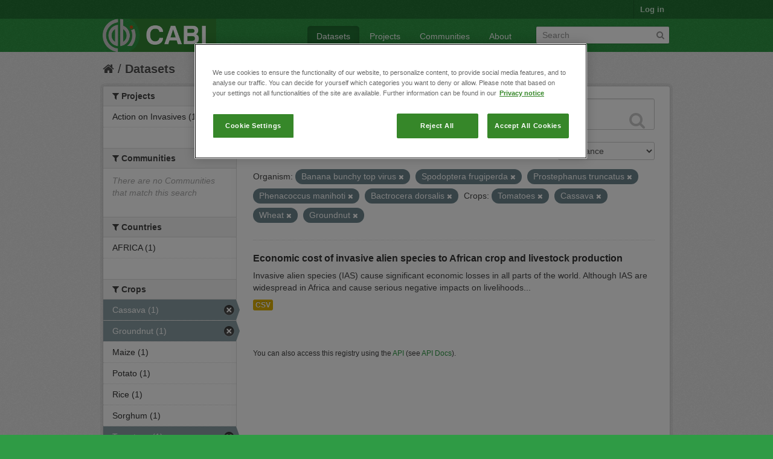

--- FILE ---
content_type: text/html; charset=utf-8
request_url: https://ckan.cabi.org/data/dataset?vocab_CABI_voccrops=Tomatoes&vocab_CABI_vocorganism=Banana+bunchy+top+virus&vocab_CABI_voccrops=Cassava&vocab_CABI_vocorganism=Spodoptera+frugiperda&vocab_CABI_vocorganism=Prostephanus+truncatus&vocab_CABI_voccrops=Wheat&vocab_CABI_voccrops=Groundnut&vocab_CABI_vocorganism=Phenacoccus+manihoti&vocab_CABI_vocorganism=Bactrocera+dorsalis
body_size: 5652
content:
<!DOCTYPE html>
<!--[if IE 7]> <html lang="en" class="ie ie7"> <![endif]-->
<!--[if IE 8]> <html lang="en" class="ie ie8"> <![endif]-->
<!--[if IE 9]> <html lang="en" class="ie9"> <![endif]-->
<!--[if gt IE 8]><!--> <html lang="en"> <!--<![endif]-->
  <head>
    <!--[if lte ie 8]><script type="text/javascript" src="/data/fanstatic/vendor/:version:2018-01-26T04:26:09.65/html5.min.js"></script><![endif]-->
<link rel="stylesheet" type="text/css" href="/data/fanstatic/vendor/:version:2018-01-26T04:26:09.65/select2/select2.css" />
<link rel="stylesheet" type="text/css" href="/data/fanstatic/css/:version:2018-01-26T04:26:09.63/green.min.css" />
<link rel="stylesheet" type="text/css" href="/data/fanstatic/vendor/:version:2018-01-26T04:26:09.65/font-awesome/css/font-awesome.min.css" />

    <!-- Google Tag Manager -->

    <script>(function(w,d,s,l,i){w[l]=w[l]||[];w[l].push({'gtm.start':

            new Date().getTime(),event:'gtm.js'});var f=d.getElementsByTagName(s)[0],

        j=d.createElement(s),dl=l!='dataLayer'?'&l='+l:'';j.async=true;j.src=

        'https://www.googletagmanager.com/gtm.js?id='+i+dl;f.parentNode.insertBefore(j,f);

    })(window,document,'script','dataLayer','GTM-5P3Z82M');</script>

    <!-- End Google Tag Manager -->

    <!-- OneTrust Cookies Consent Notice start for cabi.org -->

    <script type="text/javascript" src=https://cdn.cookielaw.org/consent/c5aa676d-c917-4bf3-afb1-bb1ed4a2e78a/OtAutoBlock.js ></script>
    <script src=https://cdn.cookielaw.org/scripttemplates/otSDKStub.js  type="text/javascript" charset="UTF-8" data-domain-script="c5aa676d-c917-4bf3-afb1-bb1ed4a2e78a" ></script>

    <script type="text/javascript">
        function OptanonWrapper() { }
    </script>
    <!-- OneTrust Cookies Consent Notice end for cabi.org -->    

    <meta charset="utf-8" />
      <meta name="generator" content="ckan 2.7.2" />
      <meta name="viewport" content="width=device-width, initial-scale=1.0">
    <title>Datasets - CABI Data Repository</title>

    
    <link rel="shortcut icon" href="/base/images/ckan.ico" />
    
      
    

    
      
      
    <style>
        h2.media-heading {display: none;}
div.module-content.box {margin-top: 20px;)
      </style>
    
  </head>

  
  <body data-site-root="https://ckan.cabi.org/data/" data-locale-root="https://ckan.cabi.org/data/" >

    
    <!-- Google Tag Manager (noscript) -->

    <noscript><iframe src="https://www.googletagmanager.com/ns.html?id=GTM-5P3Z82M"

                      height="0" width="0" style="display:none;visibility:hidden"></iframe></noscript>

    <!-- End Google Tag Manager (noscript) -->
    
    <div class="hide"><a href="#content">Skip to content</a></div>
  


  
    

  <header class="account-masthead">
    <div class="container">
      
        
          <nav class="account not-authed">
            <ul class="unstyled">
              
              <li><a href="/data/user/login">Log in</a></li>
              
              
            </ul>
          </nav>
        
      
    </div>
  </header>

<header class="navbar navbar-static-top masthead">
  
    
  
  <div class="container">
    <button data-target=".nav-collapse" data-toggle="collapse" class="btn btn-navbar" type="button">
      <span class="fa-bar"></span>
      <span class="fa-bar"></span>
      <span class="fa-bar"></span>
    </button>
    
    <hgroup class="header-image pull-left">

      
    
        <a class="logo" href="/data/"><img src="https://ckan.cabi.org/cabi-logo-wide.png" alt="CABI Data Repository" title="CABI Data Repository" /></a>
    


    </hgroup>

    <div class="nav-collapse collapse">

      
    <nav class="section navigation">
        <ul class="nav nav-pills">
            
                <li class="active"><a href="/data/dataset">Datasets</a></li><li><a href="/data/organization">Projects</a></li><li><a href="/data/group">Communities</a></li><li><a href="/data/about">About</a></li>
            
        </ul>
    </nav>


      
        <form class="section site-search simple-input" action="/data/dataset" method="get">
          <div class="field">
            <label for="field-sitewide-search">Search Datasets</label>
            <input id="field-sitewide-search" type="text" name="q" placeholder="Search" />
            <button class="btn-search" type="submit"><i class="fa fa-search"></i></button>
          </div>
        </form>
      

    </div>
  </div>
</header>

  
    <div role="main">
      <div id="content" class="container">
        
          
            <div class="flash-messages">
              
                
              
            </div>
          

          
            <div class="toolbar">
              
                
                  <ol class="breadcrumb">
                    
<li class="home"><a href="/data/"><i class="fa fa-home"></i><span> Home</span></a></li>
                    
  <li class="active"><a href="/data/dataset">Datasets</a></li>

                  </ol>
                
              
            </div>
          

          <div class="row wrapper">

            
            
            

            
              <div class="primary span9">
                
                
  <section class="module">
    <div class="module-content">
      
        
      
      
        
        
        







<form id="dataset-search-form" class="search-form" method="get" data-module="select-switch">

  
    <div class="search-input control-group search-giant">
      <input type="text" class="search" name="q" value="" autocomplete="off" placeholder="Search datasets...">
      
      <button type="submit" value="search">
        <i class="fa fa-search"></i>
        <span>Submit</span>
      </button>
      
    </div>
  

  
    <span>
  
  

  
    
      
  <input type="hidden" name="vocab_CABI_voccrops" value="Tomatoes" />

    
  
    
      
  <input type="hidden" name="vocab_CABI_vocorganism" value="Banana bunchy top virus" />

    
  
    
      
  <input type="hidden" name="vocab_CABI_voccrops" value="Cassava" />

    
  
    
      
  <input type="hidden" name="vocab_CABI_vocorganism" value="Spodoptera frugiperda" />

    
  
    
      
  <input type="hidden" name="vocab_CABI_vocorganism" value="Prostephanus truncatus" />

    
  
    
      
  <input type="hidden" name="vocab_CABI_voccrops" value="Wheat" />

    
  
    
      
  <input type="hidden" name="vocab_CABI_voccrops" value="Groundnut" />

    
  
    
      
  <input type="hidden" name="vocab_CABI_vocorganism" value="Phenacoccus manihoti" />

    
  
    
      
  <input type="hidden" name="vocab_CABI_vocorganism" value="Bactrocera dorsalis" />

    
  
</span>
  

  
    
      <div class="form-select control-group control-order-by">
        <label for="field-order-by">Order by</label>
        <select id="field-order-by" name="sort">
          
            
              <option value="score desc, metadata_modified desc" selected="selected">Relevance</option>
            
          
            
              <option value="title_string asc">Name Ascending</option>
            
          
            
              <option value="title_string desc">Name Descending</option>
            
          
            
              <option value="metadata_modified desc">Last Modified</option>
            
          
            
          
        </select>
        
        <button class="btn js-hide" type="submit">Go</button>
        
      </div>
    
  

  
    
      <h2>

  
  
  
  

1 dataset found</h2>
    
  

  
    
      <p class="filter-list">
        
          
          <span class="facet">Organism:</span>
          
            <span class="filtered pill">Banana bunchy top virus
              <a href="/data/dataset?vocab_CABI_voccrops=Tomatoes&amp;vocab_CABI_voccrops=Cassava&amp;vocab_CABI_vocorganism=Spodoptera+frugiperda&amp;vocab_CABI_vocorganism=Prostephanus+truncatus&amp;vocab_CABI_voccrops=Wheat&amp;vocab_CABI_voccrops=Groundnut&amp;vocab_CABI_vocorganism=Phenacoccus+manihoti&amp;vocab_CABI_vocorganism=Bactrocera+dorsalis" class="remove" title="Remove"><i class="fa fa-times"></i></a>
            </span>
          
            <span class="filtered pill">Spodoptera frugiperda
              <a href="/data/dataset?vocab_CABI_voccrops=Tomatoes&amp;vocab_CABI_vocorganism=Banana+bunchy+top+virus&amp;vocab_CABI_voccrops=Cassava&amp;vocab_CABI_vocorganism=Prostephanus+truncatus&amp;vocab_CABI_voccrops=Wheat&amp;vocab_CABI_voccrops=Groundnut&amp;vocab_CABI_vocorganism=Phenacoccus+manihoti&amp;vocab_CABI_vocorganism=Bactrocera+dorsalis" class="remove" title="Remove"><i class="fa fa-times"></i></a>
            </span>
          
            <span class="filtered pill">Prostephanus truncatus
              <a href="/data/dataset?vocab_CABI_voccrops=Tomatoes&amp;vocab_CABI_vocorganism=Banana+bunchy+top+virus&amp;vocab_CABI_voccrops=Cassava&amp;vocab_CABI_vocorganism=Spodoptera+frugiperda&amp;vocab_CABI_voccrops=Wheat&amp;vocab_CABI_voccrops=Groundnut&amp;vocab_CABI_vocorganism=Phenacoccus+manihoti&amp;vocab_CABI_vocorganism=Bactrocera+dorsalis" class="remove" title="Remove"><i class="fa fa-times"></i></a>
            </span>
          
            <span class="filtered pill">Phenacoccus manihoti
              <a href="/data/dataset?vocab_CABI_voccrops=Tomatoes&amp;vocab_CABI_vocorganism=Banana+bunchy+top+virus&amp;vocab_CABI_voccrops=Cassava&amp;vocab_CABI_vocorganism=Spodoptera+frugiperda&amp;vocab_CABI_vocorganism=Prostephanus+truncatus&amp;vocab_CABI_voccrops=Wheat&amp;vocab_CABI_voccrops=Groundnut&amp;vocab_CABI_vocorganism=Bactrocera+dorsalis" class="remove" title="Remove"><i class="fa fa-times"></i></a>
            </span>
          
            <span class="filtered pill">Bactrocera dorsalis
              <a href="/data/dataset?vocab_CABI_voccrops=Tomatoes&amp;vocab_CABI_vocorganism=Banana+bunchy+top+virus&amp;vocab_CABI_voccrops=Cassava&amp;vocab_CABI_vocorganism=Spodoptera+frugiperda&amp;vocab_CABI_vocorganism=Prostephanus+truncatus&amp;vocab_CABI_voccrops=Wheat&amp;vocab_CABI_voccrops=Groundnut&amp;vocab_CABI_vocorganism=Phenacoccus+manihoti" class="remove" title="Remove"><i class="fa fa-times"></i></a>
            </span>
          
        
          
          <span class="facet">Crops:</span>
          
            <span class="filtered pill">Tomatoes
              <a href="/data/dataset?vocab_CABI_vocorganism=Banana+bunchy+top+virus&amp;vocab_CABI_voccrops=Cassava&amp;vocab_CABI_vocorganism=Spodoptera+frugiperda&amp;vocab_CABI_vocorganism=Prostephanus+truncatus&amp;vocab_CABI_voccrops=Wheat&amp;vocab_CABI_voccrops=Groundnut&amp;vocab_CABI_vocorganism=Phenacoccus+manihoti&amp;vocab_CABI_vocorganism=Bactrocera+dorsalis" class="remove" title="Remove"><i class="fa fa-times"></i></a>
            </span>
          
            <span class="filtered pill">Cassava
              <a href="/data/dataset?vocab_CABI_voccrops=Tomatoes&amp;vocab_CABI_vocorganism=Banana+bunchy+top+virus&amp;vocab_CABI_vocorganism=Spodoptera+frugiperda&amp;vocab_CABI_vocorganism=Prostephanus+truncatus&amp;vocab_CABI_voccrops=Wheat&amp;vocab_CABI_voccrops=Groundnut&amp;vocab_CABI_vocorganism=Phenacoccus+manihoti&amp;vocab_CABI_vocorganism=Bactrocera+dorsalis" class="remove" title="Remove"><i class="fa fa-times"></i></a>
            </span>
          
            <span class="filtered pill">Wheat
              <a href="/data/dataset?vocab_CABI_voccrops=Tomatoes&amp;vocab_CABI_vocorganism=Banana+bunchy+top+virus&amp;vocab_CABI_voccrops=Cassava&amp;vocab_CABI_vocorganism=Spodoptera+frugiperda&amp;vocab_CABI_vocorganism=Prostephanus+truncatus&amp;vocab_CABI_voccrops=Groundnut&amp;vocab_CABI_vocorganism=Phenacoccus+manihoti&amp;vocab_CABI_vocorganism=Bactrocera+dorsalis" class="remove" title="Remove"><i class="fa fa-times"></i></a>
            </span>
          
            <span class="filtered pill">Groundnut
              <a href="/data/dataset?vocab_CABI_voccrops=Tomatoes&amp;vocab_CABI_vocorganism=Banana+bunchy+top+virus&amp;vocab_CABI_voccrops=Cassava&amp;vocab_CABI_vocorganism=Spodoptera+frugiperda&amp;vocab_CABI_vocorganism=Prostephanus+truncatus&amp;vocab_CABI_voccrops=Wheat&amp;vocab_CABI_vocorganism=Phenacoccus+manihoti&amp;vocab_CABI_vocorganism=Bactrocera+dorsalis" class="remove" title="Remove"><i class="fa fa-times"></i></a>
            </span>
          
        
      </p>     
      <a class="show-filters btn">Filter Results</a>
    
  

</form>




      
      
        

  
    <ul class="dataset-list unstyled">
    	
	      
	        






  <li class="dataset-item">
    
      <div class="dataset-content">
        
          <h3 class="dataset-heading">
            
              
            
            
              <a href="/data/dataset/economic-cost-of-invasive-alien-species-to-african-crop-and-livestock-production">Economic cost of invasive alien species to African crop and livestock production</a>
            
            
              
              
            
          </h3>
        
        
          
        
        
          
            <div>Invasive alien species (IAS) cause significant economic losses in all parts of the world. Although IAS are widespread in Africa and cause serious negative impacts on livelihoods...</div>
          
        
      </div>
      
        
          
            <ul class="dataset-resources unstyled">
              
                
                <li>
                  <a href="/data/dataset/economic-cost-of-invasive-alien-species-to-african-crop-and-livestock-production" class="label" data-format="csv">CSV</a>
                </li>
                
              
            </ul>
          
        
      
    
  </li>

	      
	    
    </ul>
  

      
    </div>

    
      
    
  </section>

  
  <section class="module">
    <div class="module-content">
      
      <small>
        
        
        
           You can also access this registry using the <a href="/data/packages?ver=%2F3">API</a> (see <a href="http://docs.ckan.org/en/ckan-2.7.2/api/">API Docs</a>). 
      </small>
      
    </div>
  </section>
  

              </div>
            

            
              <aside class="secondary span3">
                
                
<div class="filters">
  <div>
    
      

  
  
    
      
      
        <section class="module module-narrow module-shallow">
          
    
        <h2 class="module-heading">
            <i class="fa fa-medium fa-filter"></i>
            
            Projects
        </h2>
    

          
    
        
            
                <nav>
                    <ul class="unstyled nav nav-simple nav-facet">
                        
                            
                            
                            
                            
                            <li class="nav-item">
                                <a href="/data/dataset?vocab_CABI_vocorganism=Banana+bunchy+top+virus&amp;vocab_CABI_voccrops=Groundnut&amp;vocab_CABI_voccrops=Cassava&amp;vocab_CABI_vocorganism=Spodoptera+frugiperda&amp;vocab_CABI_vocorganism=Prostephanus+truncatus&amp;vocab_CABI_voccrops=Wheat&amp;vocab_CABI_voccrops=Tomatoes&amp;vocab_CABI_vocorganism=Phenacoccus+manihoti&amp;organization=action-on-invasives&amp;vocab_CABI_vocorganism=Bactrocera+dorsalis" title="">
                                    <span>Action on Invasives (1)</span>
                                </a>
                            </li>
                        
                    </ul>
                </nav>

                <p class="module-footer">
                    
                        
                    
                </p>
            
        
    

        </section>
      
    
  

    
      

  
  
    
      
      
        <section class="module module-narrow module-shallow">
          
    
        <h2 class="module-heading">
            <i class="fa fa-medium fa-filter"></i>
            
            Communities
        </h2>
    

          
    
        
            
                <p class="module-content empty">There are no Communities that match this search</p>
            
        
    

        </section>
      
    
  

    
      

  
  
    
      
      
        <section class="module module-narrow module-shallow">
          
    

          
    

        </section>
      
    
  

    
      

  
  
    
      
      
        <section class="module module-narrow module-shallow">
          
    

          
    

        </section>
      
    
  

    
      

  
  
    
      
      
        <section class="module module-narrow module-shallow">
          
    

          
    

        </section>
      
    
  

    
      

  
  
    
      
      
        <section class="module module-narrow module-shallow">
          
    
        <h2 class="module-heading">
            <i class="fa fa-medium fa-filter"></i>
            
            Countries
        </h2>
    

          
    
        
            
                <nav>
                    <ul class="unstyled nav nav-simple nav-facet">
                        
                            
                            
                            
                            
                            <li class="nav-item">
                                <a href="/data/dataset?vocab_CABI_vocorganism=Banana+bunchy+top+virus&amp;vocab_CABI_voccountries=AFRICA&amp;vocab_CABI_voccrops=Groundnut&amp;vocab_CABI_voccrops=Cassava&amp;vocab_CABI_vocorganism=Spodoptera+frugiperda&amp;vocab_CABI_vocorganism=Prostephanus+truncatus&amp;vocab_CABI_voccrops=Wheat&amp;vocab_CABI_voccrops=Tomatoes&amp;vocab_CABI_vocorganism=Phenacoccus+manihoti&amp;vocab_CABI_vocorganism=Bactrocera+dorsalis" title="">
                                    <span>AFRICA (1)</span>
                                </a>
                            </li>
                        
                    </ul>
                </nav>

                <p class="module-footer">
                    
                        
                    
                </p>
            
        
    

        </section>
      
    
  

    
      

  
  
    
      
      
        <section class="module module-narrow module-shallow">
          
    
        <h2 class="module-heading">
            <i class="fa fa-medium fa-filter"></i>
            
            Crops
        </h2>
    

          
    
        
            
                <nav>
                    <ul class="unstyled nav nav-simple nav-facet">
                        
                            
                            
                            
                            
                            <li class="nav-item active">
                                <a href="/data/dataset?vocab_CABI_voccrops=Tomatoes&amp;vocab_CABI_vocorganism=Banana+bunchy+top+virus&amp;vocab_CABI_vocorganism=Spodoptera+frugiperda&amp;vocab_CABI_vocorganism=Prostephanus+truncatus&amp;vocab_CABI_voccrops=Wheat&amp;vocab_CABI_voccrops=Groundnut&amp;vocab_CABI_vocorganism=Phenacoccus+manihoti&amp;vocab_CABI_vocorganism=Bactrocera+dorsalis" title="">
                                    <span>Cassava (1)</span>
                                </a>
                            </li>
                        
                            
                            
                            
                            
                            <li class="nav-item active">
                                <a href="/data/dataset?vocab_CABI_voccrops=Tomatoes&amp;vocab_CABI_vocorganism=Banana+bunchy+top+virus&amp;vocab_CABI_voccrops=Cassava&amp;vocab_CABI_vocorganism=Spodoptera+frugiperda&amp;vocab_CABI_vocorganism=Prostephanus+truncatus&amp;vocab_CABI_voccrops=Wheat&amp;vocab_CABI_vocorganism=Phenacoccus+manihoti&amp;vocab_CABI_vocorganism=Bactrocera+dorsalis" title="">
                                    <span>Groundnut (1)</span>
                                </a>
                            </li>
                        
                            
                            
                            
                            
                            <li class="nav-item">
                                <a href="/data/dataset?vocab_CABI_vocorganism=Banana+bunchy+top+virus&amp;vocab_CABI_voccrops=Maize&amp;vocab_CABI_voccrops=Groundnut&amp;vocab_CABI_voccrops=Cassava&amp;vocab_CABI_vocorganism=Spodoptera+frugiperda&amp;vocab_CABI_vocorganism=Prostephanus+truncatus&amp;vocab_CABI_voccrops=Wheat&amp;vocab_CABI_voccrops=Tomatoes&amp;vocab_CABI_vocorganism=Phenacoccus+manihoti&amp;vocab_CABI_vocorganism=Bactrocera+dorsalis" title="">
                                    <span>Maize (1)</span>
                                </a>
                            </li>
                        
                            
                            
                            
                            
                            <li class="nav-item">
                                <a href="/data/dataset?vocab_CABI_vocorganism=Banana+bunchy+top+virus&amp;vocab_CABI_voccrops=Groundnut&amp;vocab_CABI_voccrops=Potato&amp;vocab_CABI_voccrops=Cassava&amp;vocab_CABI_vocorganism=Spodoptera+frugiperda&amp;vocab_CABI_vocorganism=Prostephanus+truncatus&amp;vocab_CABI_voccrops=Wheat&amp;vocab_CABI_voccrops=Tomatoes&amp;vocab_CABI_vocorganism=Phenacoccus+manihoti&amp;vocab_CABI_vocorganism=Bactrocera+dorsalis" title="">
                                    <span>Potato (1)</span>
                                </a>
                            </li>
                        
                            
                            
                            
                            
                            <li class="nav-item">
                                <a href="/data/dataset?vocab_CABI_vocorganism=Banana+bunchy+top+virus&amp;vocab_CABI_voccrops=Rice&amp;vocab_CABI_voccrops=Groundnut&amp;vocab_CABI_voccrops=Cassava&amp;vocab_CABI_vocorganism=Spodoptera+frugiperda&amp;vocab_CABI_vocorganism=Prostephanus+truncatus&amp;vocab_CABI_voccrops=Wheat&amp;vocab_CABI_voccrops=Tomatoes&amp;vocab_CABI_vocorganism=Phenacoccus+manihoti&amp;vocab_CABI_vocorganism=Bactrocera+dorsalis" title="">
                                    <span>Rice (1)</span>
                                </a>
                            </li>
                        
                            
                            
                            
                            
                            <li class="nav-item">
                                <a href="/data/dataset?vocab_CABI_vocorganism=Banana+bunchy+top+virus&amp;vocab_CABI_voccrops=Groundnut&amp;vocab_CABI_voccrops=Cassava&amp;vocab_CABI_vocorganism=Spodoptera+frugiperda&amp;vocab_CABI_vocorganism=Prostephanus+truncatus&amp;vocab_CABI_voccrops=Wheat&amp;vocab_CABI_voccrops=Tomatoes&amp;vocab_CABI_vocorganism=Phenacoccus+manihoti&amp;vocab_CABI_voccrops=Sorghum&amp;vocab_CABI_vocorganism=Bactrocera+dorsalis" title="">
                                    <span>Sorghum (1)</span>
                                </a>
                            </li>
                        
                            
                            
                            
                            
                            <li class="nav-item active">
                                <a href="/data/dataset?vocab_CABI_vocorganism=Banana+bunchy+top+virus&amp;vocab_CABI_voccrops=Cassava&amp;vocab_CABI_vocorganism=Spodoptera+frugiperda&amp;vocab_CABI_vocorganism=Prostephanus+truncatus&amp;vocab_CABI_voccrops=Wheat&amp;vocab_CABI_voccrops=Groundnut&amp;vocab_CABI_vocorganism=Phenacoccus+manihoti&amp;vocab_CABI_vocorganism=Bactrocera+dorsalis" title="">
                                    <span>Tomatoes (1)</span>
                                </a>
                            </li>
                        
                            
                            
                            
                            
                            <li class="nav-item active">
                                <a href="/data/dataset?vocab_CABI_voccrops=Tomatoes&amp;vocab_CABI_vocorganism=Banana+bunchy+top+virus&amp;vocab_CABI_voccrops=Cassava&amp;vocab_CABI_vocorganism=Spodoptera+frugiperda&amp;vocab_CABI_vocorganism=Prostephanus+truncatus&amp;vocab_CABI_voccrops=Groundnut&amp;vocab_CABI_vocorganism=Phenacoccus+manihoti&amp;vocab_CABI_vocorganism=Bactrocera+dorsalis" title="">
                                    <span>Wheat (1)</span>
                                </a>
                            </li>
                        
                    </ul>
                </nav>

                <p class="module-footer">
                    
                        
                    
                </p>
            
        
    

        </section>
      
    
  

    
      

  
  
    
      
      
        <section class="module module-narrow module-shallow">
          
    
        <h2 class="module-heading">
            <i class="fa fa-medium fa-filter"></i>
            
            Organism
        </h2>
    

          
    
        
            
                <nav>
                    <ul class="unstyled nav nav-simple nav-facet">
                        
                            
                            
                            
                            
                            <li class="nav-item active">
                                <a href="/data/dataset?vocab_CABI_voccrops=Tomatoes&amp;vocab_CABI_vocorganism=Banana+bunchy+top+virus&amp;vocab_CABI_voccrops=Cassava&amp;vocab_CABI_vocorganism=Spodoptera+frugiperda&amp;vocab_CABI_vocorganism=Prostephanus+truncatus&amp;vocab_CABI_voccrops=Wheat&amp;vocab_CABI_voccrops=Groundnut&amp;vocab_CABI_vocorganism=Phenacoccus+manihoti" title="">
                                    <span>Bactrocera dorsalis (1)</span>
                                </a>
                            </li>
                        
                            
                            
                            
                            
                            <li class="nav-item active">
                                <a href="/data/dataset?vocab_CABI_voccrops=Tomatoes&amp;vocab_CABI_voccrops=Cassava&amp;vocab_CABI_vocorganism=Spodoptera+frugiperda&amp;vocab_CABI_vocorganism=Prostephanus+truncatus&amp;vocab_CABI_voccrops=Wheat&amp;vocab_CABI_voccrops=Groundnut&amp;vocab_CABI_vocorganism=Phenacoccus+manihoti&amp;vocab_CABI_vocorganism=Bactrocera+dorsalis" title="Banana bunchy top virus">
                                    <span>Banana bunchy top v... (1)</span>
                                </a>
                            </li>
                        
                            
                            
                            
                            
                            <li class="nav-item active">
                                <a href="/data/dataset?vocab_CABI_voccrops=Tomatoes&amp;vocab_CABI_vocorganism=Banana+bunchy+top+virus&amp;vocab_CABI_voccrops=Cassava&amp;vocab_CABI_vocorganism=Spodoptera+frugiperda&amp;vocab_CABI_vocorganism=Prostephanus+truncatus&amp;vocab_CABI_voccrops=Wheat&amp;vocab_CABI_voccrops=Groundnut&amp;vocab_CABI_vocorganism=Bactrocera+dorsalis" title="">
                                    <span>Phenacoccus manihoti (1)</span>
                                </a>
                            </li>
                        
                            
                            
                            
                            
                            <li class="nav-item active">
                                <a href="/data/dataset?vocab_CABI_voccrops=Tomatoes&amp;vocab_CABI_vocorganism=Banana+bunchy+top+virus&amp;vocab_CABI_voccrops=Cassava&amp;vocab_CABI_vocorganism=Spodoptera+frugiperda&amp;vocab_CABI_voccrops=Wheat&amp;vocab_CABI_voccrops=Groundnut&amp;vocab_CABI_vocorganism=Phenacoccus+manihoti&amp;vocab_CABI_vocorganism=Bactrocera+dorsalis" title="">
                                    <span>Prostephanus truncatus (1)</span>
                                </a>
                            </li>
                        
                            
                            
                            
                            
                            <li class="nav-item active">
                                <a href="/data/dataset?vocab_CABI_voccrops=Tomatoes&amp;vocab_CABI_vocorganism=Banana+bunchy+top+virus&amp;vocab_CABI_voccrops=Cassava&amp;vocab_CABI_vocorganism=Prostephanus+truncatus&amp;vocab_CABI_voccrops=Wheat&amp;vocab_CABI_voccrops=Groundnut&amp;vocab_CABI_vocorganism=Phenacoccus+manihoti&amp;vocab_CABI_vocorganism=Bactrocera+dorsalis" title="">
                                    <span>Spodoptera frugiperda (1)</span>
                                </a>
                            </li>
                        
                            
                            
                            
                            
                            <li class="nav-item">
                                <a href="/data/dataset?vocab_CABI_vocorganism=Banana+bunchy+top+virus&amp;vocab_CABI_voccrops=Groundnut&amp;vocab_CABI_voccrops=Cassava&amp;vocab_CABI_vocorganism=Spodoptera+frugiperda&amp;vocab_CABI_vocorganism=Prostephanus+truncatus&amp;vocab_CABI_voccrops=Wheat&amp;vocab_CABI_voccrops=Tomatoes&amp;vocab_CABI_vocorganism=Phenacoccus+manihoti&amp;vocab_CABI_vocorganism=Tuta+absoluta&amp;vocab_CABI_vocorganism=Bactrocera+dorsalis" title="">
                                    <span>Tuta absoluta (1)</span>
                                </a>
                            </li>
                        
                    </ul>
                </nav>

                <p class="module-footer">
                    
                        
                    
                </p>
            
        
    

        </section>
      
    
  

    
  </div>
  <a class="close no-text hide-filters"><i class="fa fa-times-circle"></i><span class="text">close</span></a>
</div>

              </aside>
            
          </div>
        
      </div>
    </div>
  
    <footer class="site-footer">
  <div class="container">
    
    <div class="row">
      <div class="span8 footer-links">
        
          <ul class="unstyled">
            
              <li><a href="/data/about">About CABI Data Repository</a></li>
            
          </ul>
          <ul class="unstyled">
            
              
              <li><a href="http://docs.ckan.org/en/ckan-2.7.2/api/">CKAN API</a></li>
              <li><a href="http://www.ckan.org/">CKAN Association</a></li>
              <li><a href="http://www.opendefinition.org/okd/"><img src="/data/base/images/od_80x15_blue.png"></a></li>
              <li><a id="ot-sdk-btn" class="ot-sdk-show-settings" style="color: white; border: 1px solid white">Cookie Settings</a></li

          </ul>
        
      </div>
      <div class="span4 attribution">
        
          <p><strong>Powered by</strong> <a class="hide-text ckan-footer-logo" href="http://ckan.org">CKAN</a></p>
        
        
          
<form class="form-inline form-select lang-select" action="/data/util/redirect" data-module="select-switch" method="POST">
  <label for="field-lang-select">Language</label>
  <select id="field-lang-select" name="url" data-module="autocomplete" data-module-dropdown-class="lang-dropdown" data-module-container-class="lang-container">
    
      <option value="/data/dataset?vocab_CABI_voccrops=Tomatoes&amp;vocab_CABI_vocorganism=Banana+bunchy+top+virus&amp;vocab_CABI_voccrops=Cassava&amp;vocab_CABI_vocorganism=Spodoptera+frugiperda&amp;vocab_CABI_vocorganism=Prostephanus+truncatus&amp;vocab_CABI_voccrops=Wheat&amp;vocab_CABI_voccrops=Groundnut&amp;vocab_CABI_vocorganism=Phenacoccus+manihoti&amp;vocab_CABI_vocorganism=Bactrocera+dorsalis" selected="selected">
        English
      </option>
    
      <option value="/data/dataset?vocab_CABI_voccrops=Tomatoes&amp;vocab_CABI_vocorganism=Banana+bunchy+top+virus&amp;vocab_CABI_voccrops=Cassava&amp;vocab_CABI_vocorganism=Spodoptera+frugiperda&amp;vocab_CABI_vocorganism=Prostephanus+truncatus&amp;vocab_CABI_voccrops=Wheat&amp;vocab_CABI_voccrops=Groundnut&amp;vocab_CABI_vocorganism=Phenacoccus+manihoti&amp;vocab_CABI_vocorganism=Bactrocera+dorsalis" >
        português (Brasil)
      </option>
    
      <option value="/data/dataset?vocab_CABI_voccrops=Tomatoes&amp;vocab_CABI_vocorganism=Banana+bunchy+top+virus&amp;vocab_CABI_voccrops=Cassava&amp;vocab_CABI_vocorganism=Spodoptera+frugiperda&amp;vocab_CABI_vocorganism=Prostephanus+truncatus&amp;vocab_CABI_voccrops=Wheat&amp;vocab_CABI_voccrops=Groundnut&amp;vocab_CABI_vocorganism=Phenacoccus+manihoti&amp;vocab_CABI_vocorganism=Bactrocera+dorsalis" >
        日本語
      </option>
    
      <option value="/data/dataset?vocab_CABI_voccrops=Tomatoes&amp;vocab_CABI_vocorganism=Banana+bunchy+top+virus&amp;vocab_CABI_voccrops=Cassava&amp;vocab_CABI_vocorganism=Spodoptera+frugiperda&amp;vocab_CABI_vocorganism=Prostephanus+truncatus&amp;vocab_CABI_voccrops=Wheat&amp;vocab_CABI_voccrops=Groundnut&amp;vocab_CABI_vocorganism=Phenacoccus+manihoti&amp;vocab_CABI_vocorganism=Bactrocera+dorsalis" >
        italiano
      </option>
    
      <option value="/data/dataset?vocab_CABI_voccrops=Tomatoes&amp;vocab_CABI_vocorganism=Banana+bunchy+top+virus&amp;vocab_CABI_voccrops=Cassava&amp;vocab_CABI_vocorganism=Spodoptera+frugiperda&amp;vocab_CABI_vocorganism=Prostephanus+truncatus&amp;vocab_CABI_voccrops=Wheat&amp;vocab_CABI_voccrops=Groundnut&amp;vocab_CABI_vocorganism=Phenacoccus+manihoti&amp;vocab_CABI_vocorganism=Bactrocera+dorsalis" >
        čeština (Česká republika)
      </option>
    
      <option value="/data/dataset?vocab_CABI_voccrops=Tomatoes&amp;vocab_CABI_vocorganism=Banana+bunchy+top+virus&amp;vocab_CABI_voccrops=Cassava&amp;vocab_CABI_vocorganism=Spodoptera+frugiperda&amp;vocab_CABI_vocorganism=Prostephanus+truncatus&amp;vocab_CABI_voccrops=Wheat&amp;vocab_CABI_voccrops=Groundnut&amp;vocab_CABI_vocorganism=Phenacoccus+manihoti&amp;vocab_CABI_vocorganism=Bactrocera+dorsalis" >
        català
      </option>
    
      <option value="/data/dataset?vocab_CABI_voccrops=Tomatoes&amp;vocab_CABI_vocorganism=Banana+bunchy+top+virus&amp;vocab_CABI_voccrops=Cassava&amp;vocab_CABI_vocorganism=Spodoptera+frugiperda&amp;vocab_CABI_vocorganism=Prostephanus+truncatus&amp;vocab_CABI_voccrops=Wheat&amp;vocab_CABI_voccrops=Groundnut&amp;vocab_CABI_vocorganism=Phenacoccus+manihoti&amp;vocab_CABI_vocorganism=Bactrocera+dorsalis" >
        español
      </option>
    
      <option value="/data/dataset?vocab_CABI_voccrops=Tomatoes&amp;vocab_CABI_vocorganism=Banana+bunchy+top+virus&amp;vocab_CABI_voccrops=Cassava&amp;vocab_CABI_vocorganism=Spodoptera+frugiperda&amp;vocab_CABI_vocorganism=Prostephanus+truncatus&amp;vocab_CABI_voccrops=Wheat&amp;vocab_CABI_voccrops=Groundnut&amp;vocab_CABI_vocorganism=Phenacoccus+manihoti&amp;vocab_CABI_vocorganism=Bactrocera+dorsalis" >
        français
      </option>
    
      <option value="/data/dataset?vocab_CABI_voccrops=Tomatoes&amp;vocab_CABI_vocorganism=Banana+bunchy+top+virus&amp;vocab_CABI_voccrops=Cassava&amp;vocab_CABI_vocorganism=Spodoptera+frugiperda&amp;vocab_CABI_vocorganism=Prostephanus+truncatus&amp;vocab_CABI_voccrops=Wheat&amp;vocab_CABI_voccrops=Groundnut&amp;vocab_CABI_vocorganism=Phenacoccus+manihoti&amp;vocab_CABI_vocorganism=Bactrocera+dorsalis" >
        Ελληνικά
      </option>
    
      <option value="/data/dataset?vocab_CABI_voccrops=Tomatoes&amp;vocab_CABI_vocorganism=Banana+bunchy+top+virus&amp;vocab_CABI_voccrops=Cassava&amp;vocab_CABI_vocorganism=Spodoptera+frugiperda&amp;vocab_CABI_vocorganism=Prostephanus+truncatus&amp;vocab_CABI_voccrops=Wheat&amp;vocab_CABI_voccrops=Groundnut&amp;vocab_CABI_vocorganism=Phenacoccus+manihoti&amp;vocab_CABI_vocorganism=Bactrocera+dorsalis" >
        svenska
      </option>
    
      <option value="/data/dataset?vocab_CABI_voccrops=Tomatoes&amp;vocab_CABI_vocorganism=Banana+bunchy+top+virus&amp;vocab_CABI_voccrops=Cassava&amp;vocab_CABI_vocorganism=Spodoptera+frugiperda&amp;vocab_CABI_vocorganism=Prostephanus+truncatus&amp;vocab_CABI_voccrops=Wheat&amp;vocab_CABI_voccrops=Groundnut&amp;vocab_CABI_vocorganism=Phenacoccus+manihoti&amp;vocab_CABI_vocorganism=Bactrocera+dorsalis" >
        српски
      </option>
    
      <option value="/data/dataset?vocab_CABI_voccrops=Tomatoes&amp;vocab_CABI_vocorganism=Banana+bunchy+top+virus&amp;vocab_CABI_voccrops=Cassava&amp;vocab_CABI_vocorganism=Spodoptera+frugiperda&amp;vocab_CABI_vocorganism=Prostephanus+truncatus&amp;vocab_CABI_voccrops=Wheat&amp;vocab_CABI_voccrops=Groundnut&amp;vocab_CABI_vocorganism=Phenacoccus+manihoti&amp;vocab_CABI_vocorganism=Bactrocera+dorsalis" >
        norsk bokmål (Norge)
      </option>
    
      <option value="/data/dataset?vocab_CABI_voccrops=Tomatoes&amp;vocab_CABI_vocorganism=Banana+bunchy+top+virus&amp;vocab_CABI_voccrops=Cassava&amp;vocab_CABI_vocorganism=Spodoptera+frugiperda&amp;vocab_CABI_vocorganism=Prostephanus+truncatus&amp;vocab_CABI_voccrops=Wheat&amp;vocab_CABI_voccrops=Groundnut&amp;vocab_CABI_vocorganism=Phenacoccus+manihoti&amp;vocab_CABI_vocorganism=Bactrocera+dorsalis" >
        slovenčina
      </option>
    
      <option value="/data/dataset?vocab_CABI_voccrops=Tomatoes&amp;vocab_CABI_vocorganism=Banana+bunchy+top+virus&amp;vocab_CABI_voccrops=Cassava&amp;vocab_CABI_vocorganism=Spodoptera+frugiperda&amp;vocab_CABI_vocorganism=Prostephanus+truncatus&amp;vocab_CABI_voccrops=Wheat&amp;vocab_CABI_voccrops=Groundnut&amp;vocab_CABI_vocorganism=Phenacoccus+manihoti&amp;vocab_CABI_vocorganism=Bactrocera+dorsalis" >
        suomi
      </option>
    
      <option value="/data/dataset?vocab_CABI_voccrops=Tomatoes&amp;vocab_CABI_vocorganism=Banana+bunchy+top+virus&amp;vocab_CABI_voccrops=Cassava&amp;vocab_CABI_vocorganism=Spodoptera+frugiperda&amp;vocab_CABI_vocorganism=Prostephanus+truncatus&amp;vocab_CABI_voccrops=Wheat&amp;vocab_CABI_voccrops=Groundnut&amp;vocab_CABI_vocorganism=Phenacoccus+manihoti&amp;vocab_CABI_vocorganism=Bactrocera+dorsalis" >
        русский
      </option>
    
      <option value="/data/dataset?vocab_CABI_voccrops=Tomatoes&amp;vocab_CABI_vocorganism=Banana+bunchy+top+virus&amp;vocab_CABI_voccrops=Cassava&amp;vocab_CABI_vocorganism=Spodoptera+frugiperda&amp;vocab_CABI_vocorganism=Prostephanus+truncatus&amp;vocab_CABI_voccrops=Wheat&amp;vocab_CABI_voccrops=Groundnut&amp;vocab_CABI_vocorganism=Phenacoccus+manihoti&amp;vocab_CABI_vocorganism=Bactrocera+dorsalis" >
        Deutsch
      </option>
    
      <option value="/data/dataset?vocab_CABI_voccrops=Tomatoes&amp;vocab_CABI_vocorganism=Banana+bunchy+top+virus&amp;vocab_CABI_voccrops=Cassava&amp;vocab_CABI_vocorganism=Spodoptera+frugiperda&amp;vocab_CABI_vocorganism=Prostephanus+truncatus&amp;vocab_CABI_voccrops=Wheat&amp;vocab_CABI_voccrops=Groundnut&amp;vocab_CABI_vocorganism=Phenacoccus+manihoti&amp;vocab_CABI_vocorganism=Bactrocera+dorsalis" >
        polski
      </option>
    
      <option value="/data/dataset?vocab_CABI_voccrops=Tomatoes&amp;vocab_CABI_vocorganism=Banana+bunchy+top+virus&amp;vocab_CABI_voccrops=Cassava&amp;vocab_CABI_vocorganism=Spodoptera+frugiperda&amp;vocab_CABI_vocorganism=Prostephanus+truncatus&amp;vocab_CABI_voccrops=Wheat&amp;vocab_CABI_voccrops=Groundnut&amp;vocab_CABI_vocorganism=Phenacoccus+manihoti&amp;vocab_CABI_vocorganism=Bactrocera+dorsalis" >
        Nederlands
      </option>
    
      <option value="/data/dataset?vocab_CABI_voccrops=Tomatoes&amp;vocab_CABI_vocorganism=Banana+bunchy+top+virus&amp;vocab_CABI_voccrops=Cassava&amp;vocab_CABI_vocorganism=Spodoptera+frugiperda&amp;vocab_CABI_vocorganism=Prostephanus+truncatus&amp;vocab_CABI_voccrops=Wheat&amp;vocab_CABI_voccrops=Groundnut&amp;vocab_CABI_vocorganism=Phenacoccus+manihoti&amp;vocab_CABI_vocorganism=Bactrocera+dorsalis" >
        български
      </option>
    
      <option value="/data/dataset?vocab_CABI_voccrops=Tomatoes&amp;vocab_CABI_vocorganism=Banana+bunchy+top+virus&amp;vocab_CABI_voccrops=Cassava&amp;vocab_CABI_vocorganism=Spodoptera+frugiperda&amp;vocab_CABI_vocorganism=Prostephanus+truncatus&amp;vocab_CABI_voccrops=Wheat&amp;vocab_CABI_voccrops=Groundnut&amp;vocab_CABI_vocorganism=Phenacoccus+manihoti&amp;vocab_CABI_vocorganism=Bactrocera+dorsalis" >
        한국어 (대한민국)
      </option>
    
      <option value="/data/dataset?vocab_CABI_voccrops=Tomatoes&amp;vocab_CABI_vocorganism=Banana+bunchy+top+virus&amp;vocab_CABI_voccrops=Cassava&amp;vocab_CABI_vocorganism=Spodoptera+frugiperda&amp;vocab_CABI_vocorganism=Prostephanus+truncatus&amp;vocab_CABI_voccrops=Wheat&amp;vocab_CABI_voccrops=Groundnut&amp;vocab_CABI_vocorganism=Phenacoccus+manihoti&amp;vocab_CABI_vocorganism=Bactrocera+dorsalis" >
        magyar
      </option>
    
      <option value="/data/dataset?vocab_CABI_voccrops=Tomatoes&amp;vocab_CABI_vocorganism=Banana+bunchy+top+virus&amp;vocab_CABI_voccrops=Cassava&amp;vocab_CABI_vocorganism=Spodoptera+frugiperda&amp;vocab_CABI_vocorganism=Prostephanus+truncatus&amp;vocab_CABI_voccrops=Wheat&amp;vocab_CABI_voccrops=Groundnut&amp;vocab_CABI_vocorganism=Phenacoccus+manihoti&amp;vocab_CABI_vocorganism=Bactrocera+dorsalis" >
        slovenščina
      </option>
    
      <option value="/data/dataset?vocab_CABI_voccrops=Tomatoes&amp;vocab_CABI_vocorganism=Banana+bunchy+top+virus&amp;vocab_CABI_voccrops=Cassava&amp;vocab_CABI_vocorganism=Spodoptera+frugiperda&amp;vocab_CABI_vocorganism=Prostephanus+truncatus&amp;vocab_CABI_voccrops=Wheat&amp;vocab_CABI_voccrops=Groundnut&amp;vocab_CABI_vocorganism=Phenacoccus+manihoti&amp;vocab_CABI_vocorganism=Bactrocera+dorsalis" >
        latviešu
      </option>
    
      <option value="/data/dataset?vocab_CABI_voccrops=Tomatoes&amp;vocab_CABI_vocorganism=Banana+bunchy+top+virus&amp;vocab_CABI_voccrops=Cassava&amp;vocab_CABI_vocorganism=Spodoptera+frugiperda&amp;vocab_CABI_vocorganism=Prostephanus+truncatus&amp;vocab_CABI_voccrops=Wheat&amp;vocab_CABI_voccrops=Groundnut&amp;vocab_CABI_vocorganism=Phenacoccus+manihoti&amp;vocab_CABI_vocorganism=Bactrocera+dorsalis" >
        español (Argentina)
      </option>
    
      <option value="/data/dataset?vocab_CABI_voccrops=Tomatoes&amp;vocab_CABI_vocorganism=Banana+bunchy+top+virus&amp;vocab_CABI_voccrops=Cassava&amp;vocab_CABI_vocorganism=Spodoptera+frugiperda&amp;vocab_CABI_vocorganism=Prostephanus+truncatus&amp;vocab_CABI_voccrops=Wheat&amp;vocab_CABI_voccrops=Groundnut&amp;vocab_CABI_vocorganism=Phenacoccus+manihoti&amp;vocab_CABI_vocorganism=Bactrocera+dorsalis" >
        hrvatski
      </option>
    
      <option value="/data/dataset?vocab_CABI_voccrops=Tomatoes&amp;vocab_CABI_vocorganism=Banana+bunchy+top+virus&amp;vocab_CABI_voccrops=Cassava&amp;vocab_CABI_vocorganism=Spodoptera+frugiperda&amp;vocab_CABI_vocorganism=Prostephanus+truncatus&amp;vocab_CABI_voccrops=Wheat&amp;vocab_CABI_voccrops=Groundnut&amp;vocab_CABI_vocorganism=Phenacoccus+manihoti&amp;vocab_CABI_vocorganism=Bactrocera+dorsalis" >
        ខ្មែរ
      </option>
    
      <option value="/data/dataset?vocab_CABI_voccrops=Tomatoes&amp;vocab_CABI_vocorganism=Banana+bunchy+top+virus&amp;vocab_CABI_voccrops=Cassava&amp;vocab_CABI_vocorganism=Spodoptera+frugiperda&amp;vocab_CABI_vocorganism=Prostephanus+truncatus&amp;vocab_CABI_voccrops=Wheat&amp;vocab_CABI_voccrops=Groundnut&amp;vocab_CABI_vocorganism=Phenacoccus+manihoti&amp;vocab_CABI_vocorganism=Bactrocera+dorsalis" >
        中文 (简体, 中国)
      </option>
    
      <option value="/data/dataset?vocab_CABI_voccrops=Tomatoes&amp;vocab_CABI_vocorganism=Banana+bunchy+top+virus&amp;vocab_CABI_voccrops=Cassava&amp;vocab_CABI_vocorganism=Spodoptera+frugiperda&amp;vocab_CABI_vocorganism=Prostephanus+truncatus&amp;vocab_CABI_voccrops=Wheat&amp;vocab_CABI_voccrops=Groundnut&amp;vocab_CABI_vocorganism=Phenacoccus+manihoti&amp;vocab_CABI_vocorganism=Bactrocera+dorsalis" >
        नेपाली
      </option>
    
      <option value="/data/dataset?vocab_CABI_voccrops=Tomatoes&amp;vocab_CABI_vocorganism=Banana+bunchy+top+virus&amp;vocab_CABI_voccrops=Cassava&amp;vocab_CABI_vocorganism=Spodoptera+frugiperda&amp;vocab_CABI_vocorganism=Prostephanus+truncatus&amp;vocab_CABI_voccrops=Wheat&amp;vocab_CABI_voccrops=Groundnut&amp;vocab_CABI_vocorganism=Phenacoccus+manihoti&amp;vocab_CABI_vocorganism=Bactrocera+dorsalis" >
        română
      </option>
    
      <option value="/data/dataset?vocab_CABI_voccrops=Tomatoes&amp;vocab_CABI_vocorganism=Banana+bunchy+top+virus&amp;vocab_CABI_voccrops=Cassava&amp;vocab_CABI_vocorganism=Spodoptera+frugiperda&amp;vocab_CABI_vocorganism=Prostephanus+truncatus&amp;vocab_CABI_voccrops=Wheat&amp;vocab_CABI_voccrops=Groundnut&amp;vocab_CABI_vocorganism=Phenacoccus+manihoti&amp;vocab_CABI_vocorganism=Bactrocera+dorsalis" >
        português (Portugal)
      </option>
    
      <option value="/data/dataset?vocab_CABI_voccrops=Tomatoes&amp;vocab_CABI_vocorganism=Banana+bunchy+top+virus&amp;vocab_CABI_voccrops=Cassava&amp;vocab_CABI_vocorganism=Spodoptera+frugiperda&amp;vocab_CABI_vocorganism=Prostephanus+truncatus&amp;vocab_CABI_voccrops=Wheat&amp;vocab_CABI_voccrops=Groundnut&amp;vocab_CABI_vocorganism=Phenacoccus+manihoti&amp;vocab_CABI_vocorganism=Bactrocera+dorsalis" >
        íslenska
      </option>
    
      <option value="/data/dataset?vocab_CABI_voccrops=Tomatoes&amp;vocab_CABI_vocorganism=Banana+bunchy+top+virus&amp;vocab_CABI_voccrops=Cassava&amp;vocab_CABI_vocorganism=Spodoptera+frugiperda&amp;vocab_CABI_vocorganism=Prostephanus+truncatus&amp;vocab_CABI_voccrops=Wheat&amp;vocab_CABI_voccrops=Groundnut&amp;vocab_CABI_vocorganism=Phenacoccus+manihoti&amp;vocab_CABI_vocorganism=Bactrocera+dorsalis" >
        shqip
      </option>
    
      <option value="/data/dataset?vocab_CABI_voccrops=Tomatoes&amp;vocab_CABI_vocorganism=Banana+bunchy+top+virus&amp;vocab_CABI_voccrops=Cassava&amp;vocab_CABI_vocorganism=Spodoptera+frugiperda&amp;vocab_CABI_vocorganism=Prostephanus+truncatus&amp;vocab_CABI_voccrops=Wheat&amp;vocab_CABI_voccrops=Groundnut&amp;vocab_CABI_vocorganism=Phenacoccus+manihoti&amp;vocab_CABI_vocorganism=Bactrocera+dorsalis" >
        Türkçe
      </option>
    
      <option value="/data/dataset?vocab_CABI_voccrops=Tomatoes&amp;vocab_CABI_vocorganism=Banana+bunchy+top+virus&amp;vocab_CABI_voccrops=Cassava&amp;vocab_CABI_vocorganism=Spodoptera+frugiperda&amp;vocab_CABI_vocorganism=Prostephanus+truncatus&amp;vocab_CABI_voccrops=Wheat&amp;vocab_CABI_voccrops=Groundnut&amp;vocab_CABI_vocorganism=Phenacoccus+manihoti&amp;vocab_CABI_vocorganism=Bactrocera+dorsalis" >
        монгол (Монгол)
      </option>
    
      <option value="/data/dataset?vocab_CABI_voccrops=Tomatoes&amp;vocab_CABI_vocorganism=Banana+bunchy+top+virus&amp;vocab_CABI_voccrops=Cassava&amp;vocab_CABI_vocorganism=Spodoptera+frugiperda&amp;vocab_CABI_vocorganism=Prostephanus+truncatus&amp;vocab_CABI_voccrops=Wheat&amp;vocab_CABI_voccrops=Groundnut&amp;vocab_CABI_vocorganism=Phenacoccus+manihoti&amp;vocab_CABI_vocorganism=Bactrocera+dorsalis" >
        українська (Україна)
      </option>
    
      <option value="/data/dataset?vocab_CABI_voccrops=Tomatoes&amp;vocab_CABI_vocorganism=Banana+bunchy+top+virus&amp;vocab_CABI_voccrops=Cassava&amp;vocab_CABI_vocorganism=Spodoptera+frugiperda&amp;vocab_CABI_vocorganism=Prostephanus+truncatus&amp;vocab_CABI_voccrops=Wheat&amp;vocab_CABI_voccrops=Groundnut&amp;vocab_CABI_vocorganism=Phenacoccus+manihoti&amp;vocab_CABI_vocorganism=Bactrocera+dorsalis" >
        Filipino (Pilipinas)
      </option>
    
      <option value="/data/dataset?vocab_CABI_voccrops=Tomatoes&amp;vocab_CABI_vocorganism=Banana+bunchy+top+virus&amp;vocab_CABI_voccrops=Cassava&amp;vocab_CABI_vocorganism=Spodoptera+frugiperda&amp;vocab_CABI_vocorganism=Prostephanus+truncatus&amp;vocab_CABI_voccrops=Wheat&amp;vocab_CABI_voccrops=Groundnut&amp;vocab_CABI_vocorganism=Phenacoccus+manihoti&amp;vocab_CABI_vocorganism=Bactrocera+dorsalis" >
        Tiếng Việt
      </option>
    
      <option value="/data/dataset?vocab_CABI_voccrops=Tomatoes&amp;vocab_CABI_vocorganism=Banana+bunchy+top+virus&amp;vocab_CABI_voccrops=Cassava&amp;vocab_CABI_vocorganism=Spodoptera+frugiperda&amp;vocab_CABI_vocorganism=Prostephanus+truncatus&amp;vocab_CABI_voccrops=Wheat&amp;vocab_CABI_voccrops=Groundnut&amp;vocab_CABI_vocorganism=Phenacoccus+manihoti&amp;vocab_CABI_vocorganism=Bactrocera+dorsalis" >
        English (Australia)
      </option>
    
      <option value="/data/dataset?vocab_CABI_voccrops=Tomatoes&amp;vocab_CABI_vocorganism=Banana+bunchy+top+virus&amp;vocab_CABI_voccrops=Cassava&amp;vocab_CABI_vocorganism=Spodoptera+frugiperda&amp;vocab_CABI_vocorganism=Prostephanus+truncatus&amp;vocab_CABI_voccrops=Wheat&amp;vocab_CABI_voccrops=Groundnut&amp;vocab_CABI_vocorganism=Phenacoccus+manihoti&amp;vocab_CABI_vocorganism=Bactrocera+dorsalis" >
        ไทย
      </option>
    
      <option value="/data/dataset?vocab_CABI_voccrops=Tomatoes&amp;vocab_CABI_vocorganism=Banana+bunchy+top+virus&amp;vocab_CABI_voccrops=Cassava&amp;vocab_CABI_vocorganism=Spodoptera+frugiperda&amp;vocab_CABI_vocorganism=Prostephanus+truncatus&amp;vocab_CABI_voccrops=Wheat&amp;vocab_CABI_voccrops=Groundnut&amp;vocab_CABI_vocorganism=Phenacoccus+manihoti&amp;vocab_CABI_vocorganism=Bactrocera+dorsalis" >
        dansk (Danmark)
      </option>
    
      <option value="/data/dataset?vocab_CABI_voccrops=Tomatoes&amp;vocab_CABI_vocorganism=Banana+bunchy+top+virus&amp;vocab_CABI_voccrops=Cassava&amp;vocab_CABI_vocorganism=Spodoptera+frugiperda&amp;vocab_CABI_vocorganism=Prostephanus+truncatus&amp;vocab_CABI_voccrops=Wheat&amp;vocab_CABI_voccrops=Groundnut&amp;vocab_CABI_vocorganism=Phenacoccus+manihoti&amp;vocab_CABI_vocorganism=Bactrocera+dorsalis" >
        srpski (latinica)
      </option>
    
      <option value="/data/dataset?vocab_CABI_voccrops=Tomatoes&amp;vocab_CABI_vocorganism=Banana+bunchy+top+virus&amp;vocab_CABI_voccrops=Cassava&amp;vocab_CABI_vocorganism=Spodoptera+frugiperda&amp;vocab_CABI_vocorganism=Prostephanus+truncatus&amp;vocab_CABI_voccrops=Wheat&amp;vocab_CABI_voccrops=Groundnut&amp;vocab_CABI_vocorganism=Phenacoccus+manihoti&amp;vocab_CABI_vocorganism=Bactrocera+dorsalis" >
        中文 (繁體, 台灣)
      </option>
    
      <option value="/data/dataset?vocab_CABI_voccrops=Tomatoes&amp;vocab_CABI_vocorganism=Banana+bunchy+top+virus&amp;vocab_CABI_voccrops=Cassava&amp;vocab_CABI_vocorganism=Spodoptera+frugiperda&amp;vocab_CABI_vocorganism=Prostephanus+truncatus&amp;vocab_CABI_voccrops=Wheat&amp;vocab_CABI_voccrops=Groundnut&amp;vocab_CABI_vocorganism=Phenacoccus+manihoti&amp;vocab_CABI_vocorganism=Bactrocera+dorsalis" >
        العربية
      </option>
    
      <option value="/data/dataset?vocab_CABI_voccrops=Tomatoes&amp;vocab_CABI_vocorganism=Banana+bunchy+top+virus&amp;vocab_CABI_voccrops=Cassava&amp;vocab_CABI_vocorganism=Spodoptera+frugiperda&amp;vocab_CABI_vocorganism=Prostephanus+truncatus&amp;vocab_CABI_voccrops=Wheat&amp;vocab_CABI_voccrops=Groundnut&amp;vocab_CABI_vocorganism=Phenacoccus+manihoti&amp;vocab_CABI_vocorganism=Bactrocera+dorsalis" >
        Indonesia
      </option>
    
      <option value="/data/dataset?vocab_CABI_voccrops=Tomatoes&amp;vocab_CABI_vocorganism=Banana+bunchy+top+virus&amp;vocab_CABI_voccrops=Cassava&amp;vocab_CABI_vocorganism=Spodoptera+frugiperda&amp;vocab_CABI_vocorganism=Prostephanus+truncatus&amp;vocab_CABI_voccrops=Wheat&amp;vocab_CABI_voccrops=Groundnut&amp;vocab_CABI_vocorganism=Phenacoccus+manihoti&amp;vocab_CABI_vocorganism=Bactrocera+dorsalis" >
        فارسی (ایران)
      </option>
    
      <option value="/data/dataset?vocab_CABI_voccrops=Tomatoes&amp;vocab_CABI_vocorganism=Banana+bunchy+top+virus&amp;vocab_CABI_voccrops=Cassava&amp;vocab_CABI_vocorganism=Spodoptera+frugiperda&amp;vocab_CABI_vocorganism=Prostephanus+truncatus&amp;vocab_CABI_voccrops=Wheat&amp;vocab_CABI_voccrops=Groundnut&amp;vocab_CABI_vocorganism=Phenacoccus+manihoti&amp;vocab_CABI_vocorganism=Bactrocera+dorsalis" >
        українська
      </option>
    
      <option value="/data/dataset?vocab_CABI_voccrops=Tomatoes&amp;vocab_CABI_vocorganism=Banana+bunchy+top+virus&amp;vocab_CABI_voccrops=Cassava&amp;vocab_CABI_vocorganism=Spodoptera+frugiperda&amp;vocab_CABI_vocorganism=Prostephanus+truncatus&amp;vocab_CABI_voccrops=Wheat&amp;vocab_CABI_voccrops=Groundnut&amp;vocab_CABI_vocorganism=Phenacoccus+manihoti&amp;vocab_CABI_vocorganism=Bactrocera+dorsalis" >
        עברית
      </option>
    
      <option value="/data/dataset?vocab_CABI_voccrops=Tomatoes&amp;vocab_CABI_vocorganism=Banana+bunchy+top+virus&amp;vocab_CABI_voccrops=Cassava&amp;vocab_CABI_vocorganism=Spodoptera+frugiperda&amp;vocab_CABI_vocorganism=Prostephanus+truncatus&amp;vocab_CABI_voccrops=Wheat&amp;vocab_CABI_voccrops=Groundnut&amp;vocab_CABI_vocorganism=Phenacoccus+manihoti&amp;vocab_CABI_vocorganism=Bactrocera+dorsalis" >
        lietuvių
      </option>
    
      <option value="/data/dataset?vocab_CABI_voccrops=Tomatoes&amp;vocab_CABI_vocorganism=Banana+bunchy+top+virus&amp;vocab_CABI_voccrops=Cassava&amp;vocab_CABI_vocorganism=Spodoptera+frugiperda&amp;vocab_CABI_vocorganism=Prostephanus+truncatus&amp;vocab_CABI_voccrops=Wheat&amp;vocab_CABI_voccrops=Groundnut&amp;vocab_CABI_vocorganism=Phenacoccus+manihoti&amp;vocab_CABI_vocorganism=Bactrocera+dorsalis" >
        македонски
      </option>
    
  </select>
  <button class="btn js-hide" type="submit">Go</button>
</form>
        
      </div>
    </div>
    
  </div>

  
    
  
</footer>
  
    
    
    
  
    

      
  <script>document.getElementsByTagName('html')[0].className += ' js';</script>
<script type="text/javascript" src="/data/fanstatic/vendor/:version:2018-01-26T04:26:09.65/jquery.min.js"></script>
<script type="text/javascript" src="/data/fanstatic/vendor/:version:2018-01-26T04:26:09.65/:bundle:bootstrap/js/bootstrap.min.js;jed.min.js;moment-with-locales.js;select2/select2.min.js"></script>
<script type="text/javascript" src="/data/fanstatic/base/:version:2018-01-26T04:26:09.64/:bundle:plugins/jquery.inherit.min.js;plugins/jquery.proxy-all.min.js;plugins/jquery.url-helpers.min.js;plugins/jquery.date-helpers.min.js;plugins/jquery.slug.min.js;plugins/jquery.slug-preview.min.js;plugins/jquery.truncator.min.js;plugins/jquery.masonry.min.js;plugins/jquery.form-warning.min.js;sandbox.min.js;module.min.js;pubsub.min.js;client.min.js;notify.min.js;i18n.min.js;main.min.js;modules/select-switch.min.js;modules/slug-preview.min.js;modules/basic-form.min.js;modules/confirm-action.min.js;modules/api-info.min.js;modules/autocomplete.min.js;modules/custom-fields.min.js;modules/data-viewer.min.js;modules/table-selectable-rows.min.js;modules/resource-form.min.js;modules/resource-upload-field.min.js;modules/resource-reorder.min.js;modules/resource-view-reorder.min.js;modules/follow.min.js;modules/activity-stream.min.js;modules/dashboard.min.js;modules/resource-view-embed.min.js;view-filters.min.js;modules/resource-view-filters-form.min.js;modules/resource-view-filters.min.js;modules/table-toggle-more.min.js;modules/dataset-visibility.min.js;modules/media-grid.min.js;modules/image-upload.min.js"></script></body>
</html>